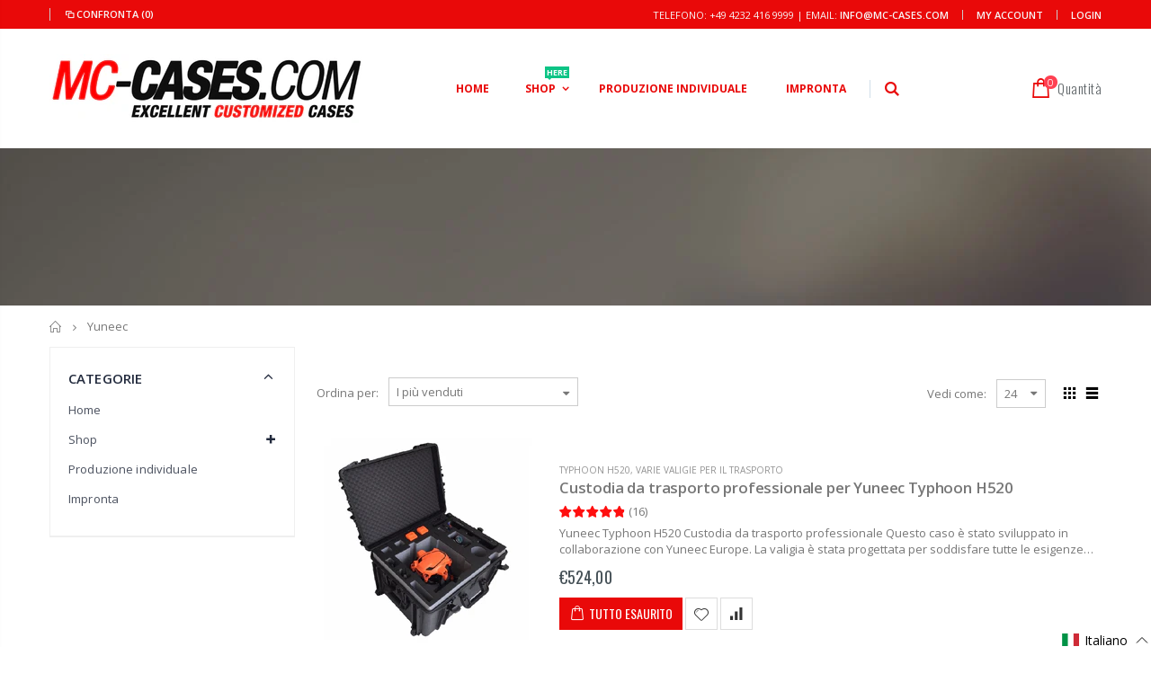

--- FILE ---
content_type: text/javascript
request_url: https://cf.storeify.app/js/stores/mc-cases-world-wide.myshopify.com/storeifyapps-contactform-params.js?v=1686217005
body_size: 14132
content:
var storeifyValidate = {};var storeify_lang = "";var storeifyapps_filesizeval = "MjU2MjA="; var storeifyapps_maxcount = "NQ=="; var storeify_formbuilder_html= "[base64]/[base64]/[base64]/[base64]"; var ify_fileExtensions = "WyJqcGciLCJnaWYiLCJwbmciLCJqcGVnIiwidGlmZiIsInR4dCIsIm1wMyIsIm1wNCIsInppcCIsImRvYyIsImRvY3giLCJjc3YiLCJ4bHMiLCJ4bHN4IiwicHB0IiwicGRmIiwicHNkIiwic3ZnIiwiZXNwIiwiYWkiXQ==";

--- FILE ---
content_type: text/javascript; charset=utf-8
request_url: https://mc-cases.fr/it/cart/update.js
body_size: 60
content:
{"token":"hWN8BRViZuinjToJHgUwDsFG?key=b05f1fb457016f7b1609be79b465e711","note":null,"attributes":{"language":"it"},"original_total_price":0,"total_price":0,"total_discount":0,"total_weight":0.0,"item_count":0,"items":[],"requires_shipping":false,"currency":"EUR","items_subtotal_price":0,"cart_level_discount_applications":[],"discount_codes":[],"items_changelog":{"added":[]}}